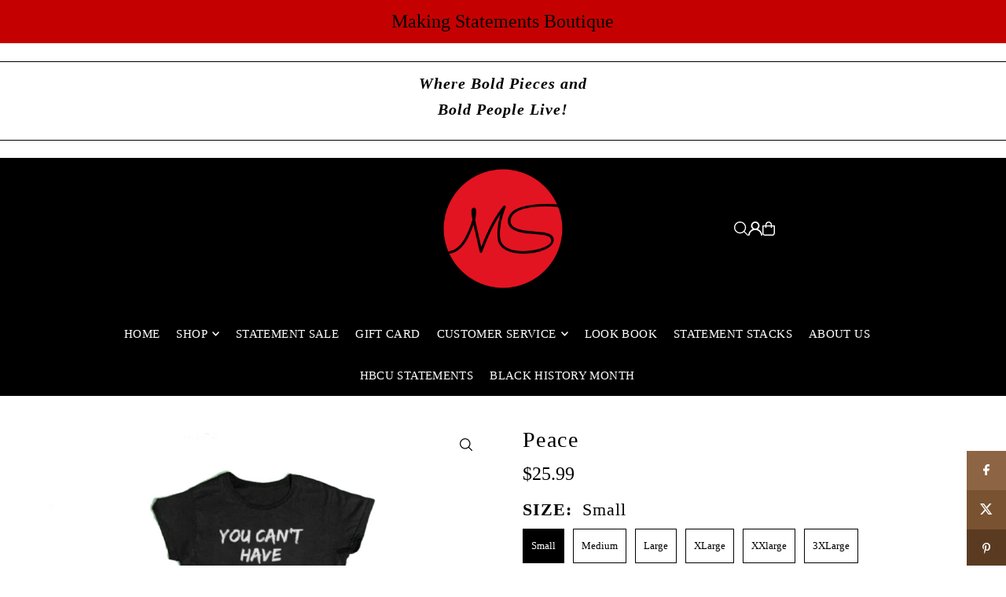

--- FILE ---
content_type: text/html; charset=utf-8
request_url: https://makingstatements.store/products/peace?section_id=template--17966118928554__main&option_values=451712745642
body_size: 7125
content:
<div id="shopify-section-template--17966118928554__main" class="shopify-section">

<div
class="product__section product-template prod-template--17966118928554__main main__section"
data-product-id="7335373865130"
data-section-id="template--17966118928554__main"
data-section-type="product__section"
data-url="/products/peace"
data-initial-variant=""
data-sale-format="percentage"
data-aos="none">

  <script class="product-json" type="application/json">
  {
      "id": 7335373865130,
      "title": "Peace",
      "handle": "peace",
      "description": "\u003cp\u003eI will give you alot of things but one thing I can't give you is my peace! Keep the drama for your mama! :)\u003c\/p\u003e",
      "published_at": [15,56,6,16,4,2022,6,106,true,"EDT"],
      "created_at": [55,55,6,16,4,2022,6,106,true,"EDT"],
      "vendor": "Making Statements Online Boutique",
      "type": "Shirts \u0026 Tops",
      "tags": [],
      "price": 2599,
      "price_min": 2599,
      "price_max": 2599,
      "available": true,
      "unit_price_separator": "per",
      "price_varies": false,
      "compare_at_price": null,
      "compare_at_price_min": 0,
      "compare_at_price_max": 0,
      "compare_at_price_varies": false,
      "variants": [
        {
          "id": 42844032893098,
          "title": "Small",
          "option1": "Small",
          "option2": null,
          "option3": null,
          "sku": "",
          "featured_image": {
              "id": null,
              "product_id": null,
              "position": null,
              "created_at": [15,56,6,16,4,2022,6,106,true,"EDT"],
              "updated_at": [55,55,6,16,4,2022,6,106,true,"EDT"],
              "alt": null,
              "width": null,
              "height": null,
              "src": null
          },
          "available": true,
          "options": ["Small"],
          "price": 2599,
          "unit_price_measurement": {
            "measured_type": null,
            "quantity_unit": null,
            "quantity_value": null,
            "reference_unit": null,
            "reference_value": null
          },
          "unit_price": null,
          "weight": 0,
          "weight_unit": "lb",
          "weight_in_unit": 0.0,
          "compare_at_price": null,
          "inventory_management": "shopify",
          "inventory_quantity": 10,
          "inventory_policy": "deny",
          "barcode": "",
          "featured_media": {
            "alt": null,
            "id": null,
            "position": null,
            "preview_image": {
              "aspect_ratio": null,
              "height": null,
              "width": null
            }
          }
        },
      
        {
          "id": 42844032925866,
          "title": "Medium",
          "option1": "Medium",
          "option2": null,
          "option3": null,
          "sku": "",
          "featured_image": {
              "id": null,
              "product_id": null,
              "position": null,
              "created_at": [15,56,6,16,4,2022,6,106,true,"EDT"],
              "updated_at": [55,55,6,16,4,2022,6,106,true,"EDT"],
              "alt": null,
              "width": null,
              "height": null,
              "src": null
          },
          "available": true,
          "options": ["Medium"],
          "price": 2599,
          "unit_price_measurement": {
            "measured_type": null,
            "quantity_unit": null,
            "quantity_value": null,
            "reference_unit": null,
            "reference_value": null
          },
          "unit_price": null,
          "weight": 0,
          "weight_unit": "lb",
          "weight_in_unit": 0.0,
          "compare_at_price": null,
          "inventory_management": "shopify",
          "inventory_quantity": 10,
          "inventory_policy": "deny",
          "barcode": "",
          "featured_media": {
            "alt": null,
            "id": null,
            "position": null,
            "preview_image": {
              "aspect_ratio": null,
              "height": null,
              "width": null
            }
          }
        },
      
        {
          "id": 42844032958634,
          "title": "Large",
          "option1": "Large",
          "option2": null,
          "option3": null,
          "sku": "",
          "featured_image": {
              "id": null,
              "product_id": null,
              "position": null,
              "created_at": [15,56,6,16,4,2022,6,106,true,"EDT"],
              "updated_at": [55,55,6,16,4,2022,6,106,true,"EDT"],
              "alt": null,
              "width": null,
              "height": null,
              "src": null
          },
          "available": true,
          "options": ["Large"],
          "price": 2599,
          "unit_price_measurement": {
            "measured_type": null,
            "quantity_unit": null,
            "quantity_value": null,
            "reference_unit": null,
            "reference_value": null
          },
          "unit_price": null,
          "weight": 0,
          "weight_unit": "lb",
          "weight_in_unit": 0.0,
          "compare_at_price": null,
          "inventory_management": "shopify",
          "inventory_quantity": 18,
          "inventory_policy": "deny",
          "barcode": "",
          "featured_media": {
            "alt": null,
            "id": null,
            "position": null,
            "preview_image": {
              "aspect_ratio": null,
              "height": null,
              "width": null
            }
          }
        },
      
        {
          "id": 42844032991402,
          "title": "XLarge",
          "option1": "XLarge",
          "option2": null,
          "option3": null,
          "sku": "",
          "featured_image": {
              "id": null,
              "product_id": null,
              "position": null,
              "created_at": [15,56,6,16,4,2022,6,106,true,"EDT"],
              "updated_at": [55,55,6,16,4,2022,6,106,true,"EDT"],
              "alt": null,
              "width": null,
              "height": null,
              "src": null
          },
          "available": true,
          "options": ["XLarge"],
          "price": 2599,
          "unit_price_measurement": {
            "measured_type": null,
            "quantity_unit": null,
            "quantity_value": null,
            "reference_unit": null,
            "reference_value": null
          },
          "unit_price": null,
          "weight": 0,
          "weight_unit": "lb",
          "weight_in_unit": 0.0,
          "compare_at_price": null,
          "inventory_management": "shopify",
          "inventory_quantity": 10,
          "inventory_policy": "deny",
          "barcode": "",
          "featured_media": {
            "alt": null,
            "id": null,
            "position": null,
            "preview_image": {
              "aspect_ratio": null,
              "height": null,
              "width": null
            }
          }
        },
      
        {
          "id": 42844033024170,
          "title": "XXlarge",
          "option1": "XXlarge",
          "option2": null,
          "option3": null,
          "sku": "",
          "featured_image": {
              "id": null,
              "product_id": null,
              "position": null,
              "created_at": [15,56,6,16,4,2022,6,106,true,"EDT"],
              "updated_at": [55,55,6,16,4,2022,6,106,true,"EDT"],
              "alt": null,
              "width": null,
              "height": null,
              "src": null
          },
          "available": true,
          "options": ["XXlarge"],
          "price": 2599,
          "unit_price_measurement": {
            "measured_type": null,
            "quantity_unit": null,
            "quantity_value": null,
            "reference_unit": null,
            "reference_value": null
          },
          "unit_price": null,
          "weight": 0,
          "weight_unit": "lb",
          "weight_in_unit": 0.0,
          "compare_at_price": null,
          "inventory_management": "shopify",
          "inventory_quantity": 10,
          "inventory_policy": "deny",
          "barcode": "",
          "featured_media": {
            "alt": null,
            "id": null,
            "position": null,
            "preview_image": {
              "aspect_ratio": null,
              "height": null,
              "width": null
            }
          }
        },
      
        {
          "id": 42844033056938,
          "title": "3XLarge",
          "option1": "3XLarge",
          "option2": null,
          "option3": null,
          "sku": "",
          "featured_image": {
              "id": null,
              "product_id": null,
              "position": null,
              "created_at": [15,56,6,16,4,2022,6,106,true,"EDT"],
              "updated_at": [55,55,6,16,4,2022,6,106,true,"EDT"],
              "alt": null,
              "width": null,
              "height": null,
              "src": null
          },
          "available": true,
          "options": ["3XLarge"],
          "price": 2599,
          "unit_price_measurement": {
            "measured_type": null,
            "quantity_unit": null,
            "quantity_value": null,
            "reference_unit": null,
            "reference_value": null
          },
          "unit_price": null,
          "weight": 0,
          "weight_unit": "lb",
          "weight_in_unit": 0.0,
          "compare_at_price": null,
          "inventory_management": "shopify",
          "inventory_quantity": 10,
          "inventory_policy": "deny",
          "barcode": "",
          "featured_media": {
            "alt": null,
            "id": null,
            "position": null,
            "preview_image": {
              "aspect_ratio": null,
              "height": null,
              "width": null
            }
          }
        }
      ],
      "images": ["\/\/makingstatements.store\/cdn\/shop\/products\/Screenshot_20220416-060440_Smart_Closet.jpg?v=1650106560"],
      "featured_image": "\/\/makingstatements.store\/cdn\/shop\/products\/Screenshot_20220416-060440_Smart_Closet.jpg?v=1650106560",
      "featured_media": {"alt":null,"id":25980420522154,"position":1,"preview_image":{"aspect_ratio":1.27,"height":648,"width":823,"src":"\/\/makingstatements.store\/cdn\/shop\/products\/Screenshot_20220416-060440_Smart_Closet.jpg?v=1650106560"},"aspect_ratio":1.27,"height":648,"media_type":"image","src":"\/\/makingstatements.store\/cdn\/shop\/products\/Screenshot_20220416-060440_Smart_Closet.jpg?v=1650106560","width":823},
      "featured_media_id": 25980420522154,
      "options": ["Size"],
      "url": "\/products\/peace",
      "media": [
        {
          "alt": "Peace",
          "id": 25980420522154,
          "position": 1,
          "preview_image": {
            "aspect_ratio": 1.2700617283950617,
            "height": 648,
            "width": 823
          },
          "aspect_ratio": 1.2700617283950617,
          "height": 648,
          "media_type": "image",
          "src": {"alt":null,"id":25980420522154,"position":1,"preview_image":{"aspect_ratio":1.27,"height":648,"width":823,"src":"\/\/makingstatements.store\/cdn\/shop\/products\/Screenshot_20220416-060440_Smart_Closet.jpg?v=1650106560"},"aspect_ratio":1.27,"height":648,"media_type":"image","src":"\/\/makingstatements.store\/cdn\/shop\/products\/Screenshot_20220416-060440_Smart_Closet.jpg?v=1650106560","width":823},
          "width": 823
        }
    ]
  }
</script>


  <div class="row grid_wrapper">

      <div class="product__section-images product-7335373865130 span-6 sm-span-12 auto carousel-container js-product-gallery"
           data-product-single-media-group
           data-gallery-config='{
      "thumbPosition": "left",
      "clickToEnlarge": true,
      "enableVideoLooping": false,
      "navStyle": "arrows",
      "adaptiveHeight": true,
      "mainSlider": false,
      "thumbSlider": false,
      "productId": 7335373865130,
      "isQuick": false
    }'
           data-aos="none"
           data-static-gallery>

          
          	



<div class="product__gallery--container is_sticky">
    
    
<div id="slider" class="span-12 auto single-media">
    <div class="slides product-image-container carousel carousel-main js-carousel-main" data-product-id="7335373865130">
      
        <div class="image-slide carousel-cell" data-image-id="25980420522154" data-slide-index="0" tabindex="-1">
          <div class="product-media-container product-media--25980420522154 image"
          data-product-single-media-wrapper
          
          
          
          data-thumbnail-id="product-template-25980420522154"
          data-media-id="product-template-25980420522154">
            


              <div class="box-ratio" style="padding-bottom: 78.7363304981774%;">
                <img src="//makingstatements.store/cdn/shop/products/Screenshot_20220416-060440_Smart_Closet.jpg?v=1650106560&amp;width=1200" alt="Peace" srcset="//makingstatements.store/cdn/shop/products/Screenshot_20220416-060440_Smart_Closet.jpg?v=1650106560&amp;width=200 200w, //makingstatements.store/cdn/shop/products/Screenshot_20220416-060440_Smart_Closet.jpg?v=1650106560&amp;width=300 300w, //makingstatements.store/cdn/shop/products/Screenshot_20220416-060440_Smart_Closet.jpg?v=1650106560&amp;width=400 400w, //makingstatements.store/cdn/shop/products/Screenshot_20220416-060440_Smart_Closet.jpg?v=1650106560&amp;width=500 500w, //makingstatements.store/cdn/shop/products/Screenshot_20220416-060440_Smart_Closet.jpg?v=1650106560&amp;width=600 600w, //makingstatements.store/cdn/shop/products/Screenshot_20220416-060440_Smart_Closet.jpg?v=1650106560&amp;width=700 700w, //makingstatements.store/cdn/shop/products/Screenshot_20220416-060440_Smart_Closet.jpg?v=1650106560&amp;width=800 800w, //makingstatements.store/cdn/shop/products/Screenshot_20220416-060440_Smart_Closet.jpg?v=1650106560&amp;width=1000 1000w, //makingstatements.store/cdn/shop/products/Screenshot_20220416-060440_Smart_Closet.jpg?v=1650106560&amp;width=1200 1200w" width="1200" height="945" loading="lazy" fetchpriority="auto" sizes="
                (min-width: 1601px) 2000px,
                (min-width: 768px) and (max-width: 1600px) 1200px,
                (max-width: 767px) 100vw, 900px
              " data-zoom-src="//makingstatements.store/cdn/shop/products/Screenshot_20220416-060440_Smart_Closet.jpg?v=1650106560&amp;width=2400" class="product__image" data-aspect-ratio="1.2700617283950617" data-width="823" data-height="648">
              </div>
              <noscript><img src="//makingstatements.store/cdn/shop/products/Screenshot_20220416-060440_Smart_Closet.jpg?v=1650106560&amp;width=1200" alt="Peace" srcset="//makingstatements.store/cdn/shop/products/Screenshot_20220416-060440_Smart_Closet.jpg?v=1650106560&amp;width=352 352w, //makingstatements.store/cdn/shop/products/Screenshot_20220416-060440_Smart_Closet.jpg?v=1650106560&amp;width=832 832w, //makingstatements.store/cdn/shop/products/Screenshot_20220416-060440_Smart_Closet.jpg?v=1650106560&amp;width=1200 1200w" width="1200" height="945"></noscript>

              
                <button
                  class="zoom_btn"
                  type="button"
                  itemprop="contentUrl"
                  tabindex="-1"
                  data-ps-slide-index="0"
                  data-index="0"
                >
                  <svg class="icon--icon-theme-search zoom_btn--icon" height="16px" viewBox="0 0 20 20" version="1.1" xmlns="http://www.w3.org/2000/svg" xmlns:xlink="http://www.w3.org/1999/xlink">
      <g class="hover-fill" fill="var(--text-color)">
          <g transform="translate(-186.000000, -149.000000)" fill="var(--text-color)" fill-rule="nonzero">
              <g transform="translate(186.000000, 149.000000)">
                  <path d="M8.45341951,1.53656828 C5.98241556,1.53656828 3.69911374,2.85486291 2.46361175,4.99486344 C1.22810977,7.13486397 1.22810977,9.77145337 2.46361175,11.9114539 C3.69911374,14.0514544 5.98241556,15.3697491 8.45341951,15.3697491 C12.2732606,15.3697491 15.3698536,12.273086 15.3698536,8.45315867 C15.3698536,4.63323132 12.2732606,1.53656828 8.45341951,1.53656828 L8.45341951,1.53656828 Z M0,8.45315867 C0.000492558838,4.72230065 2.44661725,1.43291242 6.01939388,0.358672129 C9.59217051,-0.715568165 13.4466893,0.679381716 15.5045467,3.79134783 C17.5624042,6.90331394 17.336947,10.9963615 14.9497443,13.8634694 L19.7553852,18.6692189 C19.9609859,18.8608039 20.0456185,19.1493384 19.9760815,19.4216301 C19.9065446,19.6939217 19.6939287,19.9065425 19.4216431,19.976081 C19.1493576,20.0456195 18.8608296,19.960985 18.6692489,19.7553797 L13.863608,14.9496302 C11.3434325,17.0487993 7.83649542,17.5006897 4.86651653,16.1089608 C1.89653764,14.717232 -0.000360606219,11.7331102 0,8.45315867 L0,8.45315867 Z"></path>
              </g>
          </g>
      </g>
      <style>.zoom_btn .icon--icon-theme-search:hover .hover-fill { fill: var(--text-color);}</style>
    </svg>





                </button>
              

              
          </div>
          <noscript>
            <img id="7335373865130" class="product-main-image" src="//makingstatements.store/cdn/shop/products/Screenshot_20220416-060440_Smart_Closet.jpg?v=1650106560&width=800" alt='Peace'/>
          </noscript>
        </div>
      
    </div>
    
</div>

  </div>

          
      </div>

    	<div class="product__section-content span-6 sm-span-12 auto">

        <div class="product__section-details ">

          
          
          
          

          
          
            
              

                  

<div class=" product__section-details__inner product__section-details__inner--product_info" >

  <!-- title -->
  <div class="product__section-title">
    <h1>Peace</h1>
  </div>

  <!-- vendor -->
  

  
<div id="product-price" class="price
  
  
  "
  data-price
><div class="price__pricing-group">
    <dl class="price__regular">
      <dt>
        <span class="visually-hidden visually-hidden--inline">Regular</span>
      </dt>
      <dd>
        <span class="price-item price-item--regular" data-regular-price>
          $25.99
        </span>
      </dd>
    </dl>
    <dl class="price__sale">
      <dt>
        <span class="visually-hidden visually-hidden--inline">Sale</span>
      </dt>
      <dd>
        <span class="price-item price-item--sale" data-sale-price>
          $25.99
        </span>
      </dd>
      <dt>
        <span class="visually-hidden visually-hidden--inline">Regular</span>
      </dt>
      <dd>
        <span class="price-item price-item--regular" data-regular-price>
          
        </span>
      </dd>
    </dl>
    <div class="price__badges">
      <span class="price__badge price__badge--sale" aria-hidden="true">
        <span>SALE</span>
      </span>
      <span class="price__badge price__badge--sold-out">
        <span>Sold Out</span>
      </span>
    </div>
  </div>
  <dl class="price__unit">
    <dt>
      <span class="visually-hidden visually-hidden--inline">Unit Price</span>
    </dt>
    <dd class="price-unit-price"><span data-unit-price></span><span aria-hidden="true">/</span><span class="visually-hidden">per&nbsp;</span><span data-unit-price-base-unit></span></dd>
  </dl>
</div>

<form method="post" action="/cart/add" id="product-form-installment" accept-charset="UTF-8" class="shopify-product-form" enctype="multipart/form-data"><input type="hidden" name="form_type" value="product" /><input type="hidden" name="utf8" value="✓" /><input type="hidden" name="id" value="42844032958634">
    <select style="display:none;" name='id'>
      
        <option value="42844032893098" ></option>
      
        <option value="42844032925866" ></option>
      
        <option value="42844032958634" selected="selected"></option>
      
        <option value="42844032991402" ></option>
      
        <option value="42844033024170" ></option>
      
        <option value="42844033056938" ></option>
      
    </select>
    <div class="spi-banner">
      <shopify-payment-terms variant-id="42844032958634" shopify-meta="{&quot;type&quot;:&quot;product&quot;,&quot;currency_code&quot;:&quot;USD&quot;,&quot;country_code&quot;:&quot;US&quot;,&quot;variants&quot;:[{&quot;id&quot;:42844032893098,&quot;price_per_term&quot;:&quot;$12.99&quot;,&quot;full_price&quot;:&quot;$25.99&quot;,&quot;eligible&quot;:false,&quot;available&quot;:true,&quot;number_of_payment_terms&quot;:2},{&quot;id&quot;:42844032925866,&quot;price_per_term&quot;:&quot;$12.99&quot;,&quot;full_price&quot;:&quot;$25.99&quot;,&quot;eligible&quot;:false,&quot;available&quot;:true,&quot;number_of_payment_terms&quot;:2},{&quot;id&quot;:42844032958634,&quot;price_per_term&quot;:&quot;$12.99&quot;,&quot;full_price&quot;:&quot;$25.99&quot;,&quot;eligible&quot;:false,&quot;available&quot;:true,&quot;number_of_payment_terms&quot;:2},{&quot;id&quot;:42844032991402,&quot;price_per_term&quot;:&quot;$12.99&quot;,&quot;full_price&quot;:&quot;$25.99&quot;,&quot;eligible&quot;:false,&quot;available&quot;:true,&quot;number_of_payment_terms&quot;:2},{&quot;id&quot;:42844033024170,&quot;price_per_term&quot;:&quot;$12.99&quot;,&quot;full_price&quot;:&quot;$25.99&quot;,&quot;eligible&quot;:false,&quot;available&quot;:true,&quot;number_of_payment_terms&quot;:2},{&quot;id&quot;:42844033056938,&quot;price_per_term&quot;:&quot;$12.99&quot;,&quot;full_price&quot;:&quot;$25.99&quot;,&quot;eligible&quot;:false,&quot;available&quot;:true,&quot;number_of_payment_terms&quot;:2}],&quot;min_price&quot;:&quot;$35.00&quot;,&quot;max_price&quot;:&quot;$30,000.00&quot;,&quot;financing_plans&quot;:[{&quot;min_price&quot;:&quot;$35.00&quot;,&quot;max_price&quot;:&quot;$49.99&quot;,&quot;terms&quot;:[{&quot;apr&quot;:0,&quot;loan_type&quot;:&quot;split_pay&quot;,&quot;installments_count&quot;:2}]},{&quot;min_price&quot;:&quot;$50.00&quot;,&quot;max_price&quot;:&quot;$149.99&quot;,&quot;terms&quot;:[{&quot;apr&quot;:0,&quot;loan_type&quot;:&quot;split_pay&quot;,&quot;installments_count&quot;:4}]},{&quot;min_price&quot;:&quot;$150.00&quot;,&quot;max_price&quot;:&quot;$999.99&quot;,&quot;terms&quot;:[{&quot;apr&quot;:0,&quot;loan_type&quot;:&quot;split_pay&quot;,&quot;installments_count&quot;:4},{&quot;apr&quot;:15,&quot;loan_type&quot;:&quot;interest&quot;,&quot;installments_count&quot;:3},{&quot;apr&quot;:15,&quot;loan_type&quot;:&quot;interest&quot;,&quot;installments_count&quot;:6},{&quot;apr&quot;:15,&quot;loan_type&quot;:&quot;interest&quot;,&quot;installments_count&quot;:12}]},{&quot;min_price&quot;:&quot;$1,000.00&quot;,&quot;max_price&quot;:&quot;$30,000.00&quot;,&quot;terms&quot;:[{&quot;apr&quot;:15,&quot;loan_type&quot;:&quot;interest&quot;,&quot;installments_count&quot;:3},{&quot;apr&quot;:15,&quot;loan_type&quot;:&quot;interest&quot;,&quot;installments_count&quot;:6},{&quot;apr&quot;:15,&quot;loan_type&quot;:&quot;interest&quot;,&quot;installments_count&quot;:12}]}],&quot;installments_buyer_prequalification_enabled&quot;:false,&quot;seller_id&quot;:554376}" ux-mode="iframe" show-new-buyer-incentive="false"></shopify-payment-terms>
    </div><!-- /#spi-banner --><input type="hidden" name="product-id" value="7335373865130" /><input type="hidden" name="section-id" value="template--17966118928554__main" /></form></div>

                
            
              

                  

<div class="product__section-details__inner product__section-details__inner--product_variants" >
  

<script type="application/json" data-selected-variant>
  {
    "id": 42844032958634,
    "title": "Large",
    "sku": "",
    "available": true,
    "option1": "Large",
    "option2": null,
    "option3": null,
    "price": 2599,
    "compare_at_price": null,
    "featured_media": null,
    "inventory_management": "shopify",
    "inventory_policy": "deny",
    "inventory_quantity": 18,
    "requires_shipping": true,
    "taxable": true,
    "featured_image": {
        "id": null,
        "product_id": null,
        "position": null,
        "created_at": [15,56,6,16,4,2022,6,106,true,"EDT"],
        "updated_at": [55,55,6,16,4,2022,6,106,true,"EDT"],
        "alt": null,
        "width": null,
        "height": null,
        "src": null
    },
    "options": ["Large"],
    "weight": 0,
    "barcode": "",
    "requires_selling_plan": false
  }
</script>


  
  <form method="post" action="/cart/add" id="product-form-template--17966118928554__main" accept-charset="UTF-8" class="product__form-container product_form" enctype="multipart/form-data" data-product-form="
   { &quot;money_format&quot;: &quot;${{amount}}&quot;,
     &quot;enable_history&quot;: true,
     &quot;sold_out&quot;: &quot;Sold Out&quot;,
     &quot;button&quot;: &quot;Add to Cart&quot;,
     &quot;unavailable&quot;: &quot;Unavailable&quot;,
     &quot;only_left&quot;: {
       &quot;one&quot;: &quot;Only {{ count }} left!&quot;,
       &quot;other&quot;: &quot;Only {{ count }} left!&quot;
     },
     &quot;savings&quot;: &quot;Save {{ savings }}&quot;,
     &quot;quickview&quot;: false,
     &quot;featured_product&quot;: false,
     &quot;swatches&quot;: &quot;swatches&quot;,
     &quot;enable_quantity_limits&quot;: true
   }
   " data-product-id="7335373865130"><input type="hidden" name="form_type" value="product" /><input type="hidden" name="utf8" value="✓" />
<div
          class="product__variants-swatches mt4 mb6 no-js-hidden"
          data-section="template--17966118928554__main"
          data-section-id="template--17966118928554__main"
          data-url="/products/peace"
          data-selected-variant-id="42844032958634"
        >
          
            
<div class="swatches__container js-variant-selector" data-option-index="1" data-other-options='["option2","option3"]'>
  <p class="swatches__option-name h5"><strong>Size:</strong> <span id="selected-option-1" class="swatches__option-value">Large</span></p>

  
<!-- Checking Availability --><!-- Building Variant Image -->

    

    

    
      
      <div class="swatches__swatch--regular swatch-element  js-swatch-element">
        
      <input type="radio" id="template--17966118928554__main-7335373865130-size-0"
          class="swatches__form--input"
          name="size"
          value="Small"
          data-position="1"
          data-option-value-id="451712680106"
          >
    

        <label class="swatches__form--label" for="template--17966118928554__main-7335373865130-size-0" tabindex="0">
          Small
        </label>
      </div>
    
    
  
<!-- Checking Availability --><!-- Building Variant Image -->

    

    

    
      
      <div class="swatches__swatch--regular swatch-element  js-swatch-element">
        
      <input type="radio" id="template--17966118928554__main-7335373865130-size-1"
          class="swatches__form--input"
          name="size"
          value="Medium"
          data-position="1"
          data-option-value-id="451712712874"
          >
    

        <label class="swatches__form--label" for="template--17966118928554__main-7335373865130-size-1" tabindex="0">
          Medium
        </label>
      </div>
    
    
  
<!-- Checking Availability --><!-- Building Variant Image -->

    

    

    
      
      <div class="swatches__swatch--regular swatch-element  js-swatch-element">
        
      <input type="radio" id="template--17966118928554__main-7335373865130-size-2"
          class="swatches__form--input"
          name="size"
          value="Large"
          data-position="1"
          data-option-value-id="451712745642"
          checked="checked">
    

        <label class="swatches__form--label" for="template--17966118928554__main-7335373865130-size-2" tabindex="0">
          Large
        </label>
      </div>
    
    
  
<!-- Checking Availability --><!-- Building Variant Image -->

    

    

    
      
      <div class="swatches__swatch--regular swatch-element  js-swatch-element">
        
      <input type="radio" id="template--17966118928554__main-7335373865130-size-3"
          class="swatches__form--input"
          name="size"
          value="XLarge"
          data-position="1"
          data-option-value-id="451712778410"
          >
    

        <label class="swatches__form--label" for="template--17966118928554__main-7335373865130-size-3" tabindex="0">
          XLarge
        </label>
      </div>
    
    
  
<!-- Checking Availability --><!-- Building Variant Image -->

    

    

    
      
      <div class="swatches__swatch--regular swatch-element  js-swatch-element">
        
      <input type="radio" id="template--17966118928554__main-7335373865130-size-4"
          class="swatches__form--input"
          name="size"
          value="XXlarge"
          data-position="1"
          data-option-value-id="451712811178"
          >
    

        <label class="swatches__form--label" for="template--17966118928554__main-7335373865130-size-4" tabindex="0">
          XXlarge
        </label>
      </div>
    
    
  
<!-- Checking Availability --><!-- Building Variant Image -->

    

    

    
      
      <div class="swatches__swatch--regular swatch-element  js-swatch-element">
        
      <input type="radio" id="template--17966118928554__main-7335373865130-size-5"
          class="swatches__form--input"
          name="size"
          value="3XLarge"
          data-position="1"
          data-option-value-id="451712843946"
          >
    

        <label class="swatches__form--label" for="template--17966118928554__main-7335373865130-size-5" tabindex="0">
          3XLarge
        </label>
      </div>
    
    
  
</div>

          
        </div><input
      class="formVariantId"
      name="id"
      type="hidden"
      value="42844032958634"
      data-inventory-quantity="18">
  <input type="hidden" name="product-id" value="7335373865130" /><input type="hidden" name="section-id" value="template--17966118928554__main" /></form>
</div>

                
            
              

                  


<div class="product__section-details__inner product__section-details__inner--product_sku" >
  <div class="product__sku-container sku js-product-sku-container hide">
    <span class="product__sku-label"><strong>SKU</strong></span>
    <span class="product__sku-value js-product-sku"></span>
  </div>
</div>

                
            
              

                  

<div class="product__section-details__inner product__section-details__inner--product_quantity" >


  
  <form method="post" action="/cart/add" id="product-form-template--17966118928554__main" accept-charset="UTF-8" class="product_form" enctype="multipart/form-data" data-product-form="
   { &quot;money_format&quot;: &quot;${{amount}}&quot;,
     &quot;enable_history&quot;: true,
     &quot;sold_out&quot;: &quot;Sold Out&quot;,
     &quot;button&quot;: &quot;Add to Cart&quot;,
     &quot;unavailable&quot;: &quot;Unavailable&quot;,
     &quot;only_left&quot;: {
       &quot;one&quot;: &quot;Only {{ count }} left!&quot;,
       &quot;other&quot;: &quot;Only {{ count }} left!&quot;
     },
     &quot;savings&quot;: &quot;Save {{ savings }}&quot;,
     &quot;quickview&quot;: false,
     &quot;featured_product&quot;: false,
     &quot;swatches&quot;: &quot;swatches&quot;,
     &quot;enable_quantity_limits&quot;: true
   }
   " data-product-id="7335373865130"><input type="hidden" name="form_type" value="product" /><input type="hidden" name="utf8" value="✓" />
  <div class="product-qty selector-wrapper">
      <label for="qty-7335373865130">Quantity</label>
      <button
      class="downer quantity-control-down"
      type="button">
        <span class="visually-hidden">Decrease quantity for Peace</span>
        -
      </button>
      <input
      id="qty-7335373865130"
      min="1"
      type="text"
      name="quantity"
      class="formQty product-quantity"
      value="1"
      
        
          max="18"
        
      
      form="product-form-buttons-template--17966118928554__main"
      />
      <button
      class="up quantity-control-up"
      type="button">
        <span class="visually-hidden">Increase quantity for Peace</span>
        +
      </button>
  </div>
  <input class="formVariantId"
    name=""
    type="hidden"
    value="42844032958634">
  <input type="hidden" name="product-id" value="7335373865130" /><input type="hidden" name="section-id" value="template--17966118928554__main" /></form>
</div>

                
            
              

                  

<div class="product__section-details__inner product__section-details__inner--product_buttons" >

  <form method="post" action="/cart/add" id="product-form-buttons-template--17966118928554__main" accept-charset="UTF-8" class="product__form-buttons js-prod-form-submit relative" enctype="multipart/form-data" data-product-id="7335373865130"><input type="hidden" name="form_type" value="product" /><input type="hidden" name="utf8" value="✓" />

    <input class="formVariantId" name="id" type="hidden" value="42844032958634">

    <div class="product-add">
      <div class="note note-success js-added-msg" style="display: none">
        <div class="flex--note_wrapper">
          <span>Added to Cart</span><span><a class="underline" href="/cart">View Cart</a> or <a class="underline" href="/collections/all">Continue Shopping</a>.</span>
        </div>
      </div>
      <div class="note note-error js-error-msg" style="display: none">
        <div class="flex--note_wrapper">
          <span>Cart Error</span><span>Some items became unavailable. Update the quantity and try again.</span>
        </div>
      </div>
      <input type="submit" name="button" class="add clearfix AddtoCart js-ajax-submit  secondary-button" value="Add to Cart"  />
    </div>

    
      <div data-shopify="payment-button" class="shopify-payment-button"> <shopify-accelerated-checkout recommended="{&quot;supports_subs&quot;:true,&quot;supports_def_opts&quot;:false,&quot;name&quot;:&quot;shop_pay&quot;,&quot;wallet_params&quot;:{&quot;shopId&quot;:19631203,&quot;merchantName&quot;:&quot;Making Statements Online Boutique&quot;,&quot;personalized&quot;:true}}" fallback="{&quot;supports_subs&quot;:true,&quot;supports_def_opts&quot;:true,&quot;name&quot;:&quot;buy_it_now&quot;,&quot;wallet_params&quot;:{}}" access-token="8037b4b155570469966620d755083299" buyer-country="US" buyer-locale="en" buyer-currency="USD" variant-params="[{&quot;id&quot;:42844032893098,&quot;requiresShipping&quot;:true},{&quot;id&quot;:42844032925866,&quot;requiresShipping&quot;:true},{&quot;id&quot;:42844032958634,&quot;requiresShipping&quot;:true},{&quot;id&quot;:42844032991402,&quot;requiresShipping&quot;:true},{&quot;id&quot;:42844033024170,&quot;requiresShipping&quot;:true},{&quot;id&quot;:42844033056938,&quot;requiresShipping&quot;:true}]" shop-id="19631203" enabled-flags="[&quot;d6d12da0&quot;]" > <div class="shopify-payment-button__button" role="button" disabled aria-hidden="true" style="background-color: transparent; border: none"> <div class="shopify-payment-button__skeleton">&nbsp;</div> </div> <div class="shopify-payment-button__more-options shopify-payment-button__skeleton" role="button" disabled aria-hidden="true">&nbsp;</div> </shopify-accelerated-checkout> <small id="shopify-buyer-consent" class="hidden" aria-hidden="true" data-consent-type="subscription"> This item is a recurring or deferred purchase. By continuing, I agree to the <span id="shopify-subscription-policy-button">cancellation policy</span> and authorize you to charge my payment method at the prices, frequency and dates listed on this page until my order is fulfilled or I cancel, if permitted. </small> </div>
    

    
      <div class="back_in_stock js-back-in-stock" style="display: none">
        <div class="rte">
        
          <p>Email me when this is available</p>
        
        </div><!-- /.rte -->
      </div><!-- /.back_in_stock -->
    
  <input type="hidden" name="product-id" value="7335373865130" /><input type="hidden" name="section-id" value="template--17966118928554__main" /></form>

  
    <div id="back-in-stock-snippet" class="back-in-stock-snippet js-back-in-stock-form" style="display: none">
  <form method="post" action="/contact#back-in-stock__form" id="back-in-stock__form" accept-charset="UTF-8" class="contact-form"><input type="hidden" name="form_type" value="contact" /><input type="hidden" name="utf8" value="✓" />
    
        <label for="contact[email]">Please send me an email when this is available</label>
        
          <input required type="email" name="contact[email]" id="contact[email]" placeholder="Email address"/>
        
        <input type="hidden" name="contact[product]" value="Peace">
        
          <input type="hidden" id="hidden_variant" name="contact[variant sku]" value="">
          <input type="hidden" id="hidden_title" name="contact[variant title]" value="">
        
        <input type="hidden" id="message_body" name="contact[body]" value="Please let me know when Peace is available for purchase." />
        <input class="submit js-back-in-stock-submit" type="submit" value="Send">
    
  </form>
</div>
<div class="clear"></div>

  
</div>

                
            
              

                  <div class="product__section-details__inner product__section-details__inner--product_availability" >
                    
<pickup-availability
  class="product-single__store-availability-container"
  
  data-block-id="product_availability"
  data-store-availability-container
  data-product-title="Peace"
  data-has-only-default-variant="false"
  data-base-url="https://makingstatements.store/"
  data-variant-id="42844032958634"
></pickup-availability>

                  </div>

                
            
              

                  

<div class="product__section-details__inner product__section-details__inner--product_description">
  <div class="product__section--desc rte">
    
            
                

<div class="rte">
    
    
    <p>I will give you alot of things but one thing I can't give you is my peace! Keep the drama for your mama! :)</p>
    
    
  </div>
              
          
  </div>
</div>

            
              

                  
                  

  <div class="product__section-details__inner product__section-details__inner--metafield_popup" >
    
  </div>

                
            
          

        </div>
      </div>
  </div><!-- Close the wrapper / container allowing full width layout for lower  container --><div class="share-icons ">
  <a href="//www.facebook.com/sharer.php?u=https://makingstatements.store/products/peace"
    class="facebook"
    title="Share on Facebook"
    target="_blank">

    


  
    <svg class="icon--facebook share-icons--icon" height="14px" version="1.1" xmlns="http://www.w3.org/2000/svg" xmlns:xlink="http://www.w3.org/1999/xlink" x="0px"
    y="0px" viewBox="0 0 11 20" xml:space="preserve">
      <g class="hover-fill" fill="#fff">
        <path d="M11,0H8C5.2,0,3,2.2,3,5v3H0v4h3v8h4v-8h3l1-4H7V5c0-0.6,0.4-1,1-1h3V0z"/>
      </g>
      <style>.share-icons .icon--facebook:hover .hover-fill { fill: #fff;}</style>
    </svg>
  





  </a>
  <a href="//twitter.com/intent/tweet?status=https://makingstatements.store/products/peace"
    title="Share on Twitter"
    target="_blank"
    class="twitter">

    


  
    <svg class="icon--twitter share-icons--icon" height="14px" version="1.1" xmlns="http://www.w3.org/2000/svg" xmlns:xlink="http://www.w3.org/1999/xlink" x="0px" y="0px"
      viewBox="0 0 23 20" xml:space="preserve">
      <g class="hover-fill" fill="#fff">
        <path d="M17.425641,0 L20.8184615,0 L13.4061538,8.47179487 L22.1261538,20 L15.2984615,20 L9.95076923,13.0082051 L3.83179487,20 L0.436923077,20 L8.36512821,10.9384615 L-1.13686838e-13,0 L7.00102564,0 L11.8348718,6.39076923 L17.425641,0 Z M16.2348718,17.9692308 L18.1148718,17.9692308 L5.97948718,1.92410256 L3.96205128,1.92410256 L16.2348718,17.9692308 Z" fill="#fff"></path>
      </g>
      <style>.share-icons .icon--twitter:hover .hover-fill { fill: #fff;}</style>
    </svg>
  





  </a>
  
    <a href="//pinterest.com/pin/create/button/?url=https://makingstatements.store/products/peace&amp;media=http://makingstatements.store/cdn/shop/products/Screenshot_20220416-060440_Smart_Closet.jpg?v=1650106560&width=1024"
      title="Share on Pinterest"
      target="_blank"
      class="pinterest">

      


  
    <svg class="icon--pinterest share-icons--icon" height="14px" version="1.1" xmlns="http://www.w3.org/2000/svg" xmlns:xlink="http://www.w3.org/1999/xlink" x="0px"
     y="0px" viewBox="0 0 15.5 20" xml:space="preserve">
      <g class="hover-fill" fill="#fff">
        <path id="Icon-Path" d="M0,7.2c0-0.8,0.1-1.7,0.4-2.4c0.4-0.8,0.8-1.5,1.3-2s1.2-1.1,1.9-1.5s1.5-0.8,2.3-0.9C6.5,0.1,7.3,0,8.1,0
        c1.3,0,2.5,0.3,3.6,0.8s2,1.3,2.7,2.3c0.7,1.1,1.1,2.3,1.1,3.6c0,0.8-0.1,1.5-0.3,2.3c-0.1,0.8-0.4,1.5-0.7,2.1
        c-0.3,0.7-0.7,1.2-1.2,1.7c-0.5,0.5-1.1,0.9-1.7,1.2s-1.5,0.5-2.3,0.4c-0.5,0-1.1-0.1-1.6-0.4c-0.7-0.1-1.1-0.5-1.2-0.9
        c-0.1,0.3-0.1,0.8-0.4,1.3c-0.1,0.5-0.3,0.9-0.3,1.2c0,0.1-0.1,0.4-0.3,0.8c-0.1,0.3-0.1,0.5-0.3,0.8L4.9,18
        c-0.1,0.3-0.4,0.7-0.5,0.9C4.1,19.2,4,19.6,3.6,20H3.5l-0.1-0.1c-0.1-1.2-0.1-2-0.1-2.3c0-0.8,0.1-1.6,0.3-2.5
        c0.1-0.9,0.4-2.1,0.8-3.5s0.5-2.1,0.7-2.4c-0.4-0.4-0.5-1.1-0.5-2c0-0.7,0.3-1.3,0.7-1.9C5.5,4.8,6,4.5,6.7,4.5
        c0.5,0,0.9,0.1,1.2,0.5c0.3,0.3,0.4,0.7,0.4,1.2S8.1,7.6,7.7,8.5c-0.4,0.9-0.5,1.7-0.5,2.3c0,0.5,0.1,0.9,0.5,1.2s0.8,0.5,1.3,0.5
        c0.4,0,0.8-0.1,1.2-0.3c0.4-0.3,0.7-0.5,0.9-0.8c0.5-0.8,0.9-1.6,1.1-2.5c0.1-0.5,0.1-0.9,0.3-1.3c0-0.4,0.1-0.8,0.1-1.2
        c0-1.3-0.4-2.4-1.3-3.2C10.4,2.4,9.3,2,7.9,2c-1.6,0-2.9,0.5-4,1.6S2.3,6,2.3,7.6c0,0.4,0,0.7,0.1,1.1c0.1,0.1,0.3,0.4,0.4,0.7
        c0.1,0.1,0.3,0.4,0.3,0.5c0.1,0.1,0.1,0.3,0.1,0.4c0,0.3,0,0.5-0.1,0.9c-0.1,0.3-0.3,0.4-0.5,0.4c0,0-0.1,0-0.3,0
        c-0.3-0.1-0.7-0.4-0.9-0.7c-0.4-0.3-0.7-0.7-0.8-1.1C0.4,9.3,0.3,8.9,0.1,8.5C0.1,8.1,0,7.6,0,7.2L0,7.2z"/>
      </g>
      <style>.share-icons .icon--pinterest:hover .hover-fill { fill: #fff;}</style>
    </svg>
  





    </a>
  

  
</div>



  <style>
  
    .prod-template--17966118928554__main {
      background: ;
    }
  
  

  
    
        .prod-template--17966118928554__main .thumb-slider-slides {
          transition: top 0.5s ease-in-out;
        }
    
  
  
.horizontal-carousel.flickity-slider--true #thumb-slider-wrapper .product-single__thumbnails-item {
      width: 25%;
    }
  </style>
</div>
<script type="application/json" id="ModelJson-template--17966118928554__main">
  []
</script>

</div>

--- FILE ---
content_type: text/html; charset=utf-8
request_url: https://makingstatements.store/products/peace?section_id=template--17966118928554__main&option_values=451712811178
body_size: 6289
content:
<div id="shopify-section-template--17966118928554__main" class="shopify-section">

<div
class="product__section product-template prod-template--17966118928554__main main__section"
data-product-id="7335373865130"
data-section-id="template--17966118928554__main"
data-section-type="product__section"
data-url="/products/peace"
data-initial-variant=""
data-sale-format="percentage"
data-aos="none">

  <script class="product-json" type="application/json">
  {
      "id": 7335373865130,
      "title": "Peace",
      "handle": "peace",
      "description": "\u003cp\u003eI will give you alot of things but one thing I can't give you is my peace! Keep the drama for your mama! :)\u003c\/p\u003e",
      "published_at": [15,56,6,16,4,2022,6,106,true,"EDT"],
      "created_at": [55,55,6,16,4,2022,6,106,true,"EDT"],
      "vendor": "Making Statements Online Boutique",
      "type": "Shirts \u0026 Tops",
      "tags": [],
      "price": 2599,
      "price_min": 2599,
      "price_max": 2599,
      "available": true,
      "unit_price_separator": "per",
      "price_varies": false,
      "compare_at_price": null,
      "compare_at_price_min": 0,
      "compare_at_price_max": 0,
      "compare_at_price_varies": false,
      "variants": [
        {
          "id": 42844032893098,
          "title": "Small",
          "option1": "Small",
          "option2": null,
          "option3": null,
          "sku": "",
          "featured_image": {
              "id": null,
              "product_id": null,
              "position": null,
              "created_at": [15,56,6,16,4,2022,6,106,true,"EDT"],
              "updated_at": [55,55,6,16,4,2022,6,106,true,"EDT"],
              "alt": null,
              "width": null,
              "height": null,
              "src": null
          },
          "available": true,
          "options": ["Small"],
          "price": 2599,
          "unit_price_measurement": {
            "measured_type": null,
            "quantity_unit": null,
            "quantity_value": null,
            "reference_unit": null,
            "reference_value": null
          },
          "unit_price": null,
          "weight": 0,
          "weight_unit": "lb",
          "weight_in_unit": 0.0,
          "compare_at_price": null,
          "inventory_management": "shopify",
          "inventory_quantity": 10,
          "inventory_policy": "deny",
          "barcode": "",
          "featured_media": {
            "alt": null,
            "id": null,
            "position": null,
            "preview_image": {
              "aspect_ratio": null,
              "height": null,
              "width": null
            }
          }
        },
      
        {
          "id": 42844032925866,
          "title": "Medium",
          "option1": "Medium",
          "option2": null,
          "option3": null,
          "sku": "",
          "featured_image": {
              "id": null,
              "product_id": null,
              "position": null,
              "created_at": [15,56,6,16,4,2022,6,106,true,"EDT"],
              "updated_at": [55,55,6,16,4,2022,6,106,true,"EDT"],
              "alt": null,
              "width": null,
              "height": null,
              "src": null
          },
          "available": true,
          "options": ["Medium"],
          "price": 2599,
          "unit_price_measurement": {
            "measured_type": null,
            "quantity_unit": null,
            "quantity_value": null,
            "reference_unit": null,
            "reference_value": null
          },
          "unit_price": null,
          "weight": 0,
          "weight_unit": "lb",
          "weight_in_unit": 0.0,
          "compare_at_price": null,
          "inventory_management": "shopify",
          "inventory_quantity": 10,
          "inventory_policy": "deny",
          "barcode": "",
          "featured_media": {
            "alt": null,
            "id": null,
            "position": null,
            "preview_image": {
              "aspect_ratio": null,
              "height": null,
              "width": null
            }
          }
        },
      
        {
          "id": 42844032958634,
          "title": "Large",
          "option1": "Large",
          "option2": null,
          "option3": null,
          "sku": "",
          "featured_image": {
              "id": null,
              "product_id": null,
              "position": null,
              "created_at": [15,56,6,16,4,2022,6,106,true,"EDT"],
              "updated_at": [55,55,6,16,4,2022,6,106,true,"EDT"],
              "alt": null,
              "width": null,
              "height": null,
              "src": null
          },
          "available": true,
          "options": ["Large"],
          "price": 2599,
          "unit_price_measurement": {
            "measured_type": null,
            "quantity_unit": null,
            "quantity_value": null,
            "reference_unit": null,
            "reference_value": null
          },
          "unit_price": null,
          "weight": 0,
          "weight_unit": "lb",
          "weight_in_unit": 0.0,
          "compare_at_price": null,
          "inventory_management": "shopify",
          "inventory_quantity": 18,
          "inventory_policy": "deny",
          "barcode": "",
          "featured_media": {
            "alt": null,
            "id": null,
            "position": null,
            "preview_image": {
              "aspect_ratio": null,
              "height": null,
              "width": null
            }
          }
        },
      
        {
          "id": 42844032991402,
          "title": "XLarge",
          "option1": "XLarge",
          "option2": null,
          "option3": null,
          "sku": "",
          "featured_image": {
              "id": null,
              "product_id": null,
              "position": null,
              "created_at": [15,56,6,16,4,2022,6,106,true,"EDT"],
              "updated_at": [55,55,6,16,4,2022,6,106,true,"EDT"],
              "alt": null,
              "width": null,
              "height": null,
              "src": null
          },
          "available": true,
          "options": ["XLarge"],
          "price": 2599,
          "unit_price_measurement": {
            "measured_type": null,
            "quantity_unit": null,
            "quantity_value": null,
            "reference_unit": null,
            "reference_value": null
          },
          "unit_price": null,
          "weight": 0,
          "weight_unit": "lb",
          "weight_in_unit": 0.0,
          "compare_at_price": null,
          "inventory_management": "shopify",
          "inventory_quantity": 10,
          "inventory_policy": "deny",
          "barcode": "",
          "featured_media": {
            "alt": null,
            "id": null,
            "position": null,
            "preview_image": {
              "aspect_ratio": null,
              "height": null,
              "width": null
            }
          }
        },
      
        {
          "id": 42844033024170,
          "title": "XXlarge",
          "option1": "XXlarge",
          "option2": null,
          "option3": null,
          "sku": "",
          "featured_image": {
              "id": null,
              "product_id": null,
              "position": null,
              "created_at": [15,56,6,16,4,2022,6,106,true,"EDT"],
              "updated_at": [55,55,6,16,4,2022,6,106,true,"EDT"],
              "alt": null,
              "width": null,
              "height": null,
              "src": null
          },
          "available": true,
          "options": ["XXlarge"],
          "price": 2599,
          "unit_price_measurement": {
            "measured_type": null,
            "quantity_unit": null,
            "quantity_value": null,
            "reference_unit": null,
            "reference_value": null
          },
          "unit_price": null,
          "weight": 0,
          "weight_unit": "lb",
          "weight_in_unit": 0.0,
          "compare_at_price": null,
          "inventory_management": "shopify",
          "inventory_quantity": 10,
          "inventory_policy": "deny",
          "barcode": "",
          "featured_media": {
            "alt": null,
            "id": null,
            "position": null,
            "preview_image": {
              "aspect_ratio": null,
              "height": null,
              "width": null
            }
          }
        },
      
        {
          "id": 42844033056938,
          "title": "3XLarge",
          "option1": "3XLarge",
          "option2": null,
          "option3": null,
          "sku": "",
          "featured_image": {
              "id": null,
              "product_id": null,
              "position": null,
              "created_at": [15,56,6,16,4,2022,6,106,true,"EDT"],
              "updated_at": [55,55,6,16,4,2022,6,106,true,"EDT"],
              "alt": null,
              "width": null,
              "height": null,
              "src": null
          },
          "available": true,
          "options": ["3XLarge"],
          "price": 2599,
          "unit_price_measurement": {
            "measured_type": null,
            "quantity_unit": null,
            "quantity_value": null,
            "reference_unit": null,
            "reference_value": null
          },
          "unit_price": null,
          "weight": 0,
          "weight_unit": "lb",
          "weight_in_unit": 0.0,
          "compare_at_price": null,
          "inventory_management": "shopify",
          "inventory_quantity": 10,
          "inventory_policy": "deny",
          "barcode": "",
          "featured_media": {
            "alt": null,
            "id": null,
            "position": null,
            "preview_image": {
              "aspect_ratio": null,
              "height": null,
              "width": null
            }
          }
        }
      ],
      "images": ["\/\/makingstatements.store\/cdn\/shop\/products\/Screenshot_20220416-060440_Smart_Closet.jpg?v=1650106560"],
      "featured_image": "\/\/makingstatements.store\/cdn\/shop\/products\/Screenshot_20220416-060440_Smart_Closet.jpg?v=1650106560",
      "featured_media": {"alt":null,"id":25980420522154,"position":1,"preview_image":{"aspect_ratio":1.27,"height":648,"width":823,"src":"\/\/makingstatements.store\/cdn\/shop\/products\/Screenshot_20220416-060440_Smart_Closet.jpg?v=1650106560"},"aspect_ratio":1.27,"height":648,"media_type":"image","src":"\/\/makingstatements.store\/cdn\/shop\/products\/Screenshot_20220416-060440_Smart_Closet.jpg?v=1650106560","width":823},
      "featured_media_id": 25980420522154,
      "options": ["Size"],
      "url": "\/products\/peace",
      "media": [
        {
          "alt": "Peace",
          "id": 25980420522154,
          "position": 1,
          "preview_image": {
            "aspect_ratio": 1.2700617283950617,
            "height": 648,
            "width": 823
          },
          "aspect_ratio": 1.2700617283950617,
          "height": 648,
          "media_type": "image",
          "src": {"alt":null,"id":25980420522154,"position":1,"preview_image":{"aspect_ratio":1.27,"height":648,"width":823,"src":"\/\/makingstatements.store\/cdn\/shop\/products\/Screenshot_20220416-060440_Smart_Closet.jpg?v=1650106560"},"aspect_ratio":1.27,"height":648,"media_type":"image","src":"\/\/makingstatements.store\/cdn\/shop\/products\/Screenshot_20220416-060440_Smart_Closet.jpg?v=1650106560","width":823},
          "width": 823
        }
    ]
  }
</script>


  <div class="row grid_wrapper">

      <div class="product__section-images product-7335373865130 span-6 sm-span-12 auto carousel-container js-product-gallery"
           data-product-single-media-group
           data-gallery-config='{
      "thumbPosition": "left",
      "clickToEnlarge": true,
      "enableVideoLooping": false,
      "navStyle": "arrows",
      "adaptiveHeight": true,
      "mainSlider": false,
      "thumbSlider": false,
      "productId": 7335373865130,
      "isQuick": false
    }'
           data-aos="none"
           data-static-gallery>

          
          	



<div class="product__gallery--container is_sticky">
    
    
<div id="slider" class="span-12 auto single-media">
    <div class="slides product-image-container carousel carousel-main js-carousel-main" data-product-id="7335373865130">
      
        <div class="image-slide carousel-cell" data-image-id="25980420522154" data-slide-index="0" tabindex="-1">
          <div class="product-media-container product-media--25980420522154 image"
          data-product-single-media-wrapper
          
          
          
          data-thumbnail-id="product-template-25980420522154"
          data-media-id="product-template-25980420522154">
            


              <div class="box-ratio" style="padding-bottom: 78.7363304981774%;">
                <img src="//makingstatements.store/cdn/shop/products/Screenshot_20220416-060440_Smart_Closet.jpg?v=1650106560&amp;width=1200" alt="Peace" srcset="//makingstatements.store/cdn/shop/products/Screenshot_20220416-060440_Smart_Closet.jpg?v=1650106560&amp;width=200 200w, //makingstatements.store/cdn/shop/products/Screenshot_20220416-060440_Smart_Closet.jpg?v=1650106560&amp;width=300 300w, //makingstatements.store/cdn/shop/products/Screenshot_20220416-060440_Smart_Closet.jpg?v=1650106560&amp;width=400 400w, //makingstatements.store/cdn/shop/products/Screenshot_20220416-060440_Smart_Closet.jpg?v=1650106560&amp;width=500 500w, //makingstatements.store/cdn/shop/products/Screenshot_20220416-060440_Smart_Closet.jpg?v=1650106560&amp;width=600 600w, //makingstatements.store/cdn/shop/products/Screenshot_20220416-060440_Smart_Closet.jpg?v=1650106560&amp;width=700 700w, //makingstatements.store/cdn/shop/products/Screenshot_20220416-060440_Smart_Closet.jpg?v=1650106560&amp;width=800 800w, //makingstatements.store/cdn/shop/products/Screenshot_20220416-060440_Smart_Closet.jpg?v=1650106560&amp;width=1000 1000w, //makingstatements.store/cdn/shop/products/Screenshot_20220416-060440_Smart_Closet.jpg?v=1650106560&amp;width=1200 1200w" width="1200" height="945" loading="lazy" fetchpriority="auto" sizes="
                (min-width: 1601px) 2000px,
                (min-width: 768px) and (max-width: 1600px) 1200px,
                (max-width: 767px) 100vw, 900px
              " data-zoom-src="//makingstatements.store/cdn/shop/products/Screenshot_20220416-060440_Smart_Closet.jpg?v=1650106560&amp;width=2400" class="product__image" data-aspect-ratio="1.2700617283950617" data-width="823" data-height="648">
              </div>
              <noscript><img src="//makingstatements.store/cdn/shop/products/Screenshot_20220416-060440_Smart_Closet.jpg?v=1650106560&amp;width=1200" alt="Peace" srcset="//makingstatements.store/cdn/shop/products/Screenshot_20220416-060440_Smart_Closet.jpg?v=1650106560&amp;width=352 352w, //makingstatements.store/cdn/shop/products/Screenshot_20220416-060440_Smart_Closet.jpg?v=1650106560&amp;width=832 832w, //makingstatements.store/cdn/shop/products/Screenshot_20220416-060440_Smart_Closet.jpg?v=1650106560&amp;width=1200 1200w" width="1200" height="945"></noscript>

              
                <button
                  class="zoom_btn"
                  type="button"
                  itemprop="contentUrl"
                  tabindex="-1"
                  data-ps-slide-index="0"
                  data-index="0"
                >
                  <svg class="icon--icon-theme-search zoom_btn--icon" height="16px" viewBox="0 0 20 20" version="1.1" xmlns="http://www.w3.org/2000/svg" xmlns:xlink="http://www.w3.org/1999/xlink">
      <g class="hover-fill" fill="var(--text-color)">
          <g transform="translate(-186.000000, -149.000000)" fill="var(--text-color)" fill-rule="nonzero">
              <g transform="translate(186.000000, 149.000000)">
                  <path d="M8.45341951,1.53656828 C5.98241556,1.53656828 3.69911374,2.85486291 2.46361175,4.99486344 C1.22810977,7.13486397 1.22810977,9.77145337 2.46361175,11.9114539 C3.69911374,14.0514544 5.98241556,15.3697491 8.45341951,15.3697491 C12.2732606,15.3697491 15.3698536,12.273086 15.3698536,8.45315867 C15.3698536,4.63323132 12.2732606,1.53656828 8.45341951,1.53656828 L8.45341951,1.53656828 Z M0,8.45315867 C0.000492558838,4.72230065 2.44661725,1.43291242 6.01939388,0.358672129 C9.59217051,-0.715568165 13.4466893,0.679381716 15.5045467,3.79134783 C17.5624042,6.90331394 17.336947,10.9963615 14.9497443,13.8634694 L19.7553852,18.6692189 C19.9609859,18.8608039 20.0456185,19.1493384 19.9760815,19.4216301 C19.9065446,19.6939217 19.6939287,19.9065425 19.4216431,19.976081 C19.1493576,20.0456195 18.8608296,19.960985 18.6692489,19.7553797 L13.863608,14.9496302 C11.3434325,17.0487993 7.83649542,17.5006897 4.86651653,16.1089608 C1.89653764,14.717232 -0.000360606219,11.7331102 0,8.45315867 L0,8.45315867 Z"></path>
              </g>
          </g>
      </g>
      <style>.zoom_btn .icon--icon-theme-search:hover .hover-fill { fill: var(--text-color);}</style>
    </svg>





                </button>
              

              
          </div>
          <noscript>
            <img id="7335373865130" class="product-main-image" src="//makingstatements.store/cdn/shop/products/Screenshot_20220416-060440_Smart_Closet.jpg?v=1650106560&width=800" alt='Peace'/>
          </noscript>
        </div>
      
    </div>
    
</div>

  </div>

          
      </div>

    	<div class="product__section-content span-6 sm-span-12 auto">

        <div class="product__section-details ">

          
          
          
          

          
          
            
              

                  

<div class=" product__section-details__inner product__section-details__inner--product_info" >

  <!-- title -->
  <div class="product__section-title">
    <h1>Peace</h1>
  </div>

  <!-- vendor -->
  

  
<div id="product-price" class="price
  
  
  "
  data-price
><div class="price__pricing-group">
    <dl class="price__regular">
      <dt>
        <span class="visually-hidden visually-hidden--inline">Regular</span>
      </dt>
      <dd>
        <span class="price-item price-item--regular" data-regular-price>
          $25.99
        </span>
      </dd>
    </dl>
    <dl class="price__sale">
      <dt>
        <span class="visually-hidden visually-hidden--inline">Sale</span>
      </dt>
      <dd>
        <span class="price-item price-item--sale" data-sale-price>
          $25.99
        </span>
      </dd>
      <dt>
        <span class="visually-hidden visually-hidden--inline">Regular</span>
      </dt>
      <dd>
        <span class="price-item price-item--regular" data-regular-price>
          
        </span>
      </dd>
    </dl>
    <div class="price__badges">
      <span class="price__badge price__badge--sale" aria-hidden="true">
        <span>SALE</span>
      </span>
      <span class="price__badge price__badge--sold-out">
        <span>Sold Out</span>
      </span>
    </div>
  </div>
  <dl class="price__unit">
    <dt>
      <span class="visually-hidden visually-hidden--inline">Unit Price</span>
    </dt>
    <dd class="price-unit-price"><span data-unit-price></span><span aria-hidden="true">/</span><span class="visually-hidden">per&nbsp;</span><span data-unit-price-base-unit></span></dd>
  </dl>
</div>

<form method="post" action="/cart/add" id="product-form-installment" accept-charset="UTF-8" class="shopify-product-form" enctype="multipart/form-data"><input type="hidden" name="form_type" value="product" /><input type="hidden" name="utf8" value="✓" /><input type="hidden" name="id" value="42844033024170">
    <select style="display:none;" name='id'>
      
        <option value="42844032893098" ></option>
      
        <option value="42844032925866" ></option>
      
        <option value="42844032958634" ></option>
      
        <option value="42844032991402" ></option>
      
        <option value="42844033024170" selected="selected"></option>
      
        <option value="42844033056938" ></option>
      
    </select>
    <div class="spi-banner">
      <shopify-payment-terms variant-id="42844033024170" shopify-meta="{&quot;type&quot;:&quot;product&quot;,&quot;currency_code&quot;:&quot;USD&quot;,&quot;country_code&quot;:&quot;US&quot;,&quot;variants&quot;:[{&quot;id&quot;:42844032893098,&quot;price_per_term&quot;:&quot;$12.99&quot;,&quot;full_price&quot;:&quot;$25.99&quot;,&quot;eligible&quot;:false,&quot;available&quot;:true,&quot;number_of_payment_terms&quot;:2},{&quot;id&quot;:42844032925866,&quot;price_per_term&quot;:&quot;$12.99&quot;,&quot;full_price&quot;:&quot;$25.99&quot;,&quot;eligible&quot;:false,&quot;available&quot;:true,&quot;number_of_payment_terms&quot;:2},{&quot;id&quot;:42844032958634,&quot;price_per_term&quot;:&quot;$12.99&quot;,&quot;full_price&quot;:&quot;$25.99&quot;,&quot;eligible&quot;:false,&quot;available&quot;:true,&quot;number_of_payment_terms&quot;:2},{&quot;id&quot;:42844032991402,&quot;price_per_term&quot;:&quot;$12.99&quot;,&quot;full_price&quot;:&quot;$25.99&quot;,&quot;eligible&quot;:false,&quot;available&quot;:true,&quot;number_of_payment_terms&quot;:2},{&quot;id&quot;:42844033024170,&quot;price_per_term&quot;:&quot;$12.99&quot;,&quot;full_price&quot;:&quot;$25.99&quot;,&quot;eligible&quot;:false,&quot;available&quot;:true,&quot;number_of_payment_terms&quot;:2},{&quot;id&quot;:42844033056938,&quot;price_per_term&quot;:&quot;$12.99&quot;,&quot;full_price&quot;:&quot;$25.99&quot;,&quot;eligible&quot;:false,&quot;available&quot;:true,&quot;number_of_payment_terms&quot;:2}],&quot;min_price&quot;:&quot;$35.00&quot;,&quot;max_price&quot;:&quot;$30,000.00&quot;,&quot;financing_plans&quot;:[{&quot;min_price&quot;:&quot;$35.00&quot;,&quot;max_price&quot;:&quot;$49.99&quot;,&quot;terms&quot;:[{&quot;apr&quot;:0,&quot;loan_type&quot;:&quot;split_pay&quot;,&quot;installments_count&quot;:2}]},{&quot;min_price&quot;:&quot;$50.00&quot;,&quot;max_price&quot;:&quot;$149.99&quot;,&quot;terms&quot;:[{&quot;apr&quot;:0,&quot;loan_type&quot;:&quot;split_pay&quot;,&quot;installments_count&quot;:4}]},{&quot;min_price&quot;:&quot;$150.00&quot;,&quot;max_price&quot;:&quot;$999.99&quot;,&quot;terms&quot;:[{&quot;apr&quot;:0,&quot;loan_type&quot;:&quot;split_pay&quot;,&quot;installments_count&quot;:4},{&quot;apr&quot;:15,&quot;loan_type&quot;:&quot;interest&quot;,&quot;installments_count&quot;:3},{&quot;apr&quot;:15,&quot;loan_type&quot;:&quot;interest&quot;,&quot;installments_count&quot;:6},{&quot;apr&quot;:15,&quot;loan_type&quot;:&quot;interest&quot;,&quot;installments_count&quot;:12}]},{&quot;min_price&quot;:&quot;$1,000.00&quot;,&quot;max_price&quot;:&quot;$30,000.00&quot;,&quot;terms&quot;:[{&quot;apr&quot;:15,&quot;loan_type&quot;:&quot;interest&quot;,&quot;installments_count&quot;:3},{&quot;apr&quot;:15,&quot;loan_type&quot;:&quot;interest&quot;,&quot;installments_count&quot;:6},{&quot;apr&quot;:15,&quot;loan_type&quot;:&quot;interest&quot;,&quot;installments_count&quot;:12}]}],&quot;installments_buyer_prequalification_enabled&quot;:false,&quot;seller_id&quot;:554376}" ux-mode="iframe" show-new-buyer-incentive="false"></shopify-payment-terms>
    </div><!-- /#spi-banner --><input type="hidden" name="product-id" value="7335373865130" /><input type="hidden" name="section-id" value="template--17966118928554__main" /></form></div>

                
            
              

                  

<div class="product__section-details__inner product__section-details__inner--product_variants" >
  

<script type="application/json" data-selected-variant>
  {
    "id": 42844033024170,
    "title": "XXlarge",
    "sku": "",
    "available": true,
    "option1": "XXlarge",
    "option2": null,
    "option3": null,
    "price": 2599,
    "compare_at_price": null,
    "featured_media": null,
    "inventory_management": "shopify",
    "inventory_policy": "deny",
    "inventory_quantity": 10,
    "requires_shipping": true,
    "taxable": true,
    "featured_image": {
        "id": null,
        "product_id": null,
        "position": null,
        "created_at": [15,56,6,16,4,2022,6,106,true,"EDT"],
        "updated_at": [55,55,6,16,4,2022,6,106,true,"EDT"],
        "alt": null,
        "width": null,
        "height": null,
        "src": null
    },
    "options": ["XXlarge"],
    "weight": 0,
    "barcode": "",
    "requires_selling_plan": false
  }
</script>


  
  <form method="post" action="/cart/add" id="product-form-template--17966118928554__main" accept-charset="UTF-8" class="product__form-container product_form" enctype="multipart/form-data" data-product-form="
   { &quot;money_format&quot;: &quot;${{amount}}&quot;,
     &quot;enable_history&quot;: true,
     &quot;sold_out&quot;: &quot;Sold Out&quot;,
     &quot;button&quot;: &quot;Add to Cart&quot;,
     &quot;unavailable&quot;: &quot;Unavailable&quot;,
     &quot;only_left&quot;: {
       &quot;one&quot;: &quot;Only {{ count }} left!&quot;,
       &quot;other&quot;: &quot;Only {{ count }} left!&quot;
     },
     &quot;savings&quot;: &quot;Save {{ savings }}&quot;,
     &quot;quickview&quot;: false,
     &quot;featured_product&quot;: false,
     &quot;swatches&quot;: &quot;swatches&quot;,
     &quot;enable_quantity_limits&quot;: true
   }
   " data-product-id="7335373865130"><input type="hidden" name="form_type" value="product" /><input type="hidden" name="utf8" value="✓" />
<div
          class="product__variants-swatches mt4 mb6 no-js-hidden"
          data-section="template--17966118928554__main"
          data-section-id="template--17966118928554__main"
          data-url="/products/peace"
          data-selected-variant-id="42844033024170"
        >
          
            
<div class="swatches__container js-variant-selector" data-option-index="1" data-other-options='["option2","option3"]'>
  <p class="swatches__option-name h5"><strong>Size:</strong> <span id="selected-option-1" class="swatches__option-value">XXlarge</span></p>

  
<!-- Checking Availability --><!-- Building Variant Image -->

    

    

    
      
      <div class="swatches__swatch--regular swatch-element  js-swatch-element">
        
      <input type="radio" id="template--17966118928554__main-7335373865130-size-0"
          class="swatches__form--input"
          name="size"
          value="Small"
          data-position="1"
          data-option-value-id="451712680106"
          >
    

        <label class="swatches__form--label" for="template--17966118928554__main-7335373865130-size-0" tabindex="0">
          Small
        </label>
      </div>
    
    
  
<!-- Checking Availability --><!-- Building Variant Image -->

    

    

    
      
      <div class="swatches__swatch--regular swatch-element  js-swatch-element">
        
      <input type="radio" id="template--17966118928554__main-7335373865130-size-1"
          class="swatches__form--input"
          name="size"
          value="Medium"
          data-position="1"
          data-option-value-id="451712712874"
          >
    

        <label class="swatches__form--label" for="template--17966118928554__main-7335373865130-size-1" tabindex="0">
          Medium
        </label>
      </div>
    
    
  
<!-- Checking Availability --><!-- Building Variant Image -->

    

    

    
      
      <div class="swatches__swatch--regular swatch-element  js-swatch-element">
        
      <input type="radio" id="template--17966118928554__main-7335373865130-size-2"
          class="swatches__form--input"
          name="size"
          value="Large"
          data-position="1"
          data-option-value-id="451712745642"
          >
    

        <label class="swatches__form--label" for="template--17966118928554__main-7335373865130-size-2" tabindex="0">
          Large
        </label>
      </div>
    
    
  
<!-- Checking Availability --><!-- Building Variant Image -->

    

    

    
      
      <div class="swatches__swatch--regular swatch-element  js-swatch-element">
        
      <input type="radio" id="template--17966118928554__main-7335373865130-size-3"
          class="swatches__form--input"
          name="size"
          value="XLarge"
          data-position="1"
          data-option-value-id="451712778410"
          >
    

        <label class="swatches__form--label" for="template--17966118928554__main-7335373865130-size-3" tabindex="0">
          XLarge
        </label>
      </div>
    
    
  
<!-- Checking Availability --><!-- Building Variant Image -->

    

    

    
      
      <div class="swatches__swatch--regular swatch-element  js-swatch-element">
        
      <input type="radio" id="template--17966118928554__main-7335373865130-size-4"
          class="swatches__form--input"
          name="size"
          value="XXlarge"
          data-position="1"
          data-option-value-id="451712811178"
          checked="checked">
    

        <label class="swatches__form--label" for="template--17966118928554__main-7335373865130-size-4" tabindex="0">
          XXlarge
        </label>
      </div>
    
    
  
<!-- Checking Availability --><!-- Building Variant Image -->

    

    

    
      
      <div class="swatches__swatch--regular swatch-element  js-swatch-element">
        
      <input type="radio" id="template--17966118928554__main-7335373865130-size-5"
          class="swatches__form--input"
          name="size"
          value="3XLarge"
          data-position="1"
          data-option-value-id="451712843946"
          >
    

        <label class="swatches__form--label" for="template--17966118928554__main-7335373865130-size-5" tabindex="0">
          3XLarge
        </label>
      </div>
    
    
  
</div>

          
        </div><input
      class="formVariantId"
      name="id"
      type="hidden"
      value="42844033024170"
      data-inventory-quantity="10">
  <input type="hidden" name="product-id" value="7335373865130" /><input type="hidden" name="section-id" value="template--17966118928554__main" /></form>
</div>

                
            
              

                  


<div class="product__section-details__inner product__section-details__inner--product_sku" >
  <div class="product__sku-container sku js-product-sku-container hide">
    <span class="product__sku-label"><strong>SKU</strong></span>
    <span class="product__sku-value js-product-sku"></span>
  </div>
</div>

                
            
              

                  

<div class="product__section-details__inner product__section-details__inner--product_quantity" >


  
  <form method="post" action="/cart/add" id="product-form-template--17966118928554__main" accept-charset="UTF-8" class="product_form" enctype="multipart/form-data" data-product-form="
   { &quot;money_format&quot;: &quot;${{amount}}&quot;,
     &quot;enable_history&quot;: true,
     &quot;sold_out&quot;: &quot;Sold Out&quot;,
     &quot;button&quot;: &quot;Add to Cart&quot;,
     &quot;unavailable&quot;: &quot;Unavailable&quot;,
     &quot;only_left&quot;: {
       &quot;one&quot;: &quot;Only {{ count }} left!&quot;,
       &quot;other&quot;: &quot;Only {{ count }} left!&quot;
     },
     &quot;savings&quot;: &quot;Save {{ savings }}&quot;,
     &quot;quickview&quot;: false,
     &quot;featured_product&quot;: false,
     &quot;swatches&quot;: &quot;swatches&quot;,
     &quot;enable_quantity_limits&quot;: true
   }
   " data-product-id="7335373865130"><input type="hidden" name="form_type" value="product" /><input type="hidden" name="utf8" value="✓" />
  <div class="product-qty selector-wrapper">
      <label for="qty-7335373865130">Quantity</label>
      <button
      class="downer quantity-control-down"
      type="button">
        <span class="visually-hidden">Decrease quantity for Peace</span>
        -
      </button>
      <input
      id="qty-7335373865130"
      min="1"
      type="text"
      name="quantity"
      class="formQty product-quantity"
      value="1"
      
        
          max="10"
        
      
      form="product-form-buttons-template--17966118928554__main"
      />
      <button
      class="up quantity-control-up"
      type="button">
        <span class="visually-hidden">Increase quantity for Peace</span>
        +
      </button>
  </div>
  <input class="formVariantId"
    name=""
    type="hidden"
    value="42844033024170">
  <input type="hidden" name="product-id" value="7335373865130" /><input type="hidden" name="section-id" value="template--17966118928554__main" /></form>
</div>

                
            
              

                  

<div class="product__section-details__inner product__section-details__inner--product_buttons" >

  <form method="post" action="/cart/add" id="product-form-buttons-template--17966118928554__main" accept-charset="UTF-8" class="product__form-buttons js-prod-form-submit relative" enctype="multipart/form-data" data-product-id="7335373865130"><input type="hidden" name="form_type" value="product" /><input type="hidden" name="utf8" value="✓" />

    <input class="formVariantId" name="id" type="hidden" value="42844033024170">

    <div class="product-add">
      <div class="note note-success js-added-msg" style="display: none">
        <div class="flex--note_wrapper">
          <span>Added to Cart</span><span><a class="underline" href="/cart">View Cart</a> or <a class="underline" href="/collections/all">Continue Shopping</a>.</span>
        </div>
      </div>
      <div class="note note-error js-error-msg" style="display: none">
        <div class="flex--note_wrapper">
          <span>Cart Error</span><span>Some items became unavailable. Update the quantity and try again.</span>
        </div>
      </div>
      <input type="submit" name="button" class="add clearfix AddtoCart js-ajax-submit  secondary-button" value="Add to Cart"  />
    </div>

    
      <div data-shopify="payment-button" class="shopify-payment-button"> <shopify-accelerated-checkout recommended="{&quot;supports_subs&quot;:true,&quot;supports_def_opts&quot;:false,&quot;name&quot;:&quot;shop_pay&quot;,&quot;wallet_params&quot;:{&quot;shopId&quot;:19631203,&quot;merchantName&quot;:&quot;Making Statements Online Boutique&quot;,&quot;personalized&quot;:true}}" fallback="{&quot;supports_subs&quot;:true,&quot;supports_def_opts&quot;:true,&quot;name&quot;:&quot;buy_it_now&quot;,&quot;wallet_params&quot;:{}}" access-token="8037b4b155570469966620d755083299" buyer-country="US" buyer-locale="en" buyer-currency="USD" variant-params="[{&quot;id&quot;:42844032893098,&quot;requiresShipping&quot;:true},{&quot;id&quot;:42844032925866,&quot;requiresShipping&quot;:true},{&quot;id&quot;:42844032958634,&quot;requiresShipping&quot;:true},{&quot;id&quot;:42844032991402,&quot;requiresShipping&quot;:true},{&quot;id&quot;:42844033024170,&quot;requiresShipping&quot;:true},{&quot;id&quot;:42844033056938,&quot;requiresShipping&quot;:true}]" shop-id="19631203" enabled-flags="[&quot;d6d12da0&quot;]" > <div class="shopify-payment-button__button" role="button" disabled aria-hidden="true" style="background-color: transparent; border: none"> <div class="shopify-payment-button__skeleton">&nbsp;</div> </div> <div class="shopify-payment-button__more-options shopify-payment-button__skeleton" role="button" disabled aria-hidden="true">&nbsp;</div> </shopify-accelerated-checkout> <small id="shopify-buyer-consent" class="hidden" aria-hidden="true" data-consent-type="subscription"> This item is a recurring or deferred purchase. By continuing, I agree to the <span id="shopify-subscription-policy-button">cancellation policy</span> and authorize you to charge my payment method at the prices, frequency and dates listed on this page until my order is fulfilled or I cancel, if permitted. </small> </div>
    

    
      <div class="back_in_stock js-back-in-stock" style="display: none">
        <div class="rte">
        
          <p>Email me when this is available</p>
        
        </div><!-- /.rte -->
      </div><!-- /.back_in_stock -->
    
  <input type="hidden" name="product-id" value="7335373865130" /><input type="hidden" name="section-id" value="template--17966118928554__main" /></form>

  
    <div id="back-in-stock-snippet" class="back-in-stock-snippet js-back-in-stock-form" style="display: none">
  <form method="post" action="/contact#back-in-stock__form" id="back-in-stock__form" accept-charset="UTF-8" class="contact-form"><input type="hidden" name="form_type" value="contact" /><input type="hidden" name="utf8" value="✓" />
    
        <label for="contact[email]">Please send me an email when this is available</label>
        
          <input required type="email" name="contact[email]" id="contact[email]" placeholder="Email address"/>
        
        <input type="hidden" name="contact[product]" value="Peace">
        
          <input type="hidden" id="hidden_variant" name="contact[variant sku]" value="">
          <input type="hidden" id="hidden_title" name="contact[variant title]" value="">
        
        <input type="hidden" id="message_body" name="contact[body]" value="Please let me know when Peace is available for purchase." />
        <input class="submit js-back-in-stock-submit" type="submit" value="Send">
    
  </form>
</div>
<div class="clear"></div>

  
</div>

                
            
              

                  <div class="product__section-details__inner product__section-details__inner--product_availability" >
                    
<pickup-availability
  class="product-single__store-availability-container"
  
  data-block-id="product_availability"
  data-store-availability-container
  data-product-title="Peace"
  data-has-only-default-variant="false"
  data-base-url="https://makingstatements.store/"
  data-variant-id="42844033024170"
></pickup-availability>

                  </div>

                
            
              

                  

<div class="product__section-details__inner product__section-details__inner--product_description">
  <div class="product__section--desc rte">
    
            
                

<div class="rte">
    
    
    <p>I will give you alot of things but one thing I can't give you is my peace! Keep the drama for your mama! :)</p>
    
    
  </div>
              
          
  </div>
</div>

            
              

                  
                  

  <div class="product__section-details__inner product__section-details__inner--metafield_popup" >
    
  </div>

                
            
          

        </div>
      </div>
  </div><!-- Close the wrapper / container allowing full width layout for lower  container --><div class="share-icons ">
  <a href="//www.facebook.com/sharer.php?u=https://makingstatements.store/products/peace"
    class="facebook"
    title="Share on Facebook"
    target="_blank">

    


  
    <svg class="icon--facebook share-icons--icon" height="14px" version="1.1" xmlns="http://www.w3.org/2000/svg" xmlns:xlink="http://www.w3.org/1999/xlink" x="0px"
    y="0px" viewBox="0 0 11 20" xml:space="preserve">
      <g class="hover-fill" fill="#fff">
        <path d="M11,0H8C5.2,0,3,2.2,3,5v3H0v4h3v8h4v-8h3l1-4H7V5c0-0.6,0.4-1,1-1h3V0z"/>
      </g>
      <style>.share-icons .icon--facebook:hover .hover-fill { fill: #fff;}</style>
    </svg>
  





  </a>
  <a href="//twitter.com/intent/tweet?status=https://makingstatements.store/products/peace"
    title="Share on Twitter"
    target="_blank"
    class="twitter">

    


  
    <svg class="icon--twitter share-icons--icon" height="14px" version="1.1" xmlns="http://www.w3.org/2000/svg" xmlns:xlink="http://www.w3.org/1999/xlink" x="0px" y="0px"
      viewBox="0 0 23 20" xml:space="preserve">
      <g class="hover-fill" fill="#fff">
        <path d="M17.425641,0 L20.8184615,0 L13.4061538,8.47179487 L22.1261538,20 L15.2984615,20 L9.95076923,13.0082051 L3.83179487,20 L0.436923077,20 L8.36512821,10.9384615 L-1.13686838e-13,0 L7.00102564,0 L11.8348718,6.39076923 L17.425641,0 Z M16.2348718,17.9692308 L18.1148718,17.9692308 L5.97948718,1.92410256 L3.96205128,1.92410256 L16.2348718,17.9692308 Z" fill="#fff"></path>
      </g>
      <style>.share-icons .icon--twitter:hover .hover-fill { fill: #fff;}</style>
    </svg>
  





  </a>
  
    <a href="//pinterest.com/pin/create/button/?url=https://makingstatements.store/products/peace&amp;media=http://makingstatements.store/cdn/shop/products/Screenshot_20220416-060440_Smart_Closet.jpg?v=1650106560&width=1024"
      title="Share on Pinterest"
      target="_blank"
      class="pinterest">

      


  
    <svg class="icon--pinterest share-icons--icon" height="14px" version="1.1" xmlns="http://www.w3.org/2000/svg" xmlns:xlink="http://www.w3.org/1999/xlink" x="0px"
     y="0px" viewBox="0 0 15.5 20" xml:space="preserve">
      <g class="hover-fill" fill="#fff">
        <path id="Icon-Path" d="M0,7.2c0-0.8,0.1-1.7,0.4-2.4c0.4-0.8,0.8-1.5,1.3-2s1.2-1.1,1.9-1.5s1.5-0.8,2.3-0.9C6.5,0.1,7.3,0,8.1,0
        c1.3,0,2.5,0.3,3.6,0.8s2,1.3,2.7,2.3c0.7,1.1,1.1,2.3,1.1,3.6c0,0.8-0.1,1.5-0.3,2.3c-0.1,0.8-0.4,1.5-0.7,2.1
        c-0.3,0.7-0.7,1.2-1.2,1.7c-0.5,0.5-1.1,0.9-1.7,1.2s-1.5,0.5-2.3,0.4c-0.5,0-1.1-0.1-1.6-0.4c-0.7-0.1-1.1-0.5-1.2-0.9
        c-0.1,0.3-0.1,0.8-0.4,1.3c-0.1,0.5-0.3,0.9-0.3,1.2c0,0.1-0.1,0.4-0.3,0.8c-0.1,0.3-0.1,0.5-0.3,0.8L4.9,18
        c-0.1,0.3-0.4,0.7-0.5,0.9C4.1,19.2,4,19.6,3.6,20H3.5l-0.1-0.1c-0.1-1.2-0.1-2-0.1-2.3c0-0.8,0.1-1.6,0.3-2.5
        c0.1-0.9,0.4-2.1,0.8-3.5s0.5-2.1,0.7-2.4c-0.4-0.4-0.5-1.1-0.5-2c0-0.7,0.3-1.3,0.7-1.9C5.5,4.8,6,4.5,6.7,4.5
        c0.5,0,0.9,0.1,1.2,0.5c0.3,0.3,0.4,0.7,0.4,1.2S8.1,7.6,7.7,8.5c-0.4,0.9-0.5,1.7-0.5,2.3c0,0.5,0.1,0.9,0.5,1.2s0.8,0.5,1.3,0.5
        c0.4,0,0.8-0.1,1.2-0.3c0.4-0.3,0.7-0.5,0.9-0.8c0.5-0.8,0.9-1.6,1.1-2.5c0.1-0.5,0.1-0.9,0.3-1.3c0-0.4,0.1-0.8,0.1-1.2
        c0-1.3-0.4-2.4-1.3-3.2C10.4,2.4,9.3,2,7.9,2c-1.6,0-2.9,0.5-4,1.6S2.3,6,2.3,7.6c0,0.4,0,0.7,0.1,1.1c0.1,0.1,0.3,0.4,0.4,0.7
        c0.1,0.1,0.3,0.4,0.3,0.5c0.1,0.1,0.1,0.3,0.1,0.4c0,0.3,0,0.5-0.1,0.9c-0.1,0.3-0.3,0.4-0.5,0.4c0,0-0.1,0-0.3,0
        c-0.3-0.1-0.7-0.4-0.9-0.7c-0.4-0.3-0.7-0.7-0.8-1.1C0.4,9.3,0.3,8.9,0.1,8.5C0.1,8.1,0,7.6,0,7.2L0,7.2z"/>
      </g>
      <style>.share-icons .icon--pinterest:hover .hover-fill { fill: #fff;}</style>
    </svg>
  





    </a>
  

  
</div>



  <style>
  
    .prod-template--17966118928554__main {
      background: ;
    }
  
  

  
    
        .prod-template--17966118928554__main .thumb-slider-slides {
          transition: top 0.5s ease-in-out;
        }
    
  
  
.horizontal-carousel.flickity-slider--true #thumb-slider-wrapper .product-single__thumbnails-item {
      width: 25%;
    }
  </style>
</div>
<script type="application/json" id="ModelJson-template--17966118928554__main">
  []
</script>

</div>

--- FILE ---
content_type: text/css
request_url: https://makingstatements.store/cdn/shop/t/20/assets/section-announcement-bar.css?v=175683079045164276181762561526
body_size: -282
content:
.announcement__bar-section{font-family:var(--main-family);font-weight:var(--main-weight);font-style:var(--main-style);background:var(--background);color:var(--text-color);z-index:12;animation:fadeIn;animation-duration:2s}.announcement__bar-section .grid__wrapper{align-self:center}.announcement__bar-section p{margin-top:0;margin-bottom:0}ul.announcement__bar-nav{display:flex;align-items:center;justify-content:flex-start;gap:10px;list-style-type:none}.js-announcement-carousel{opacity:0;-webkit-transition:opacity .4s;transition:opacity .4s}.js-announcement-carousel.is-hidden{display:none}.js-announcement-carousel.flickity-enabled{opacity:1}.announcement__carousel-item{width:100%}.announcement__bar-section .flickity-button{height:20px;width:20px}.announcement__bar-section .flickity-button,.announcement__bar-section .flickity-button:hover{background:transparent}.announcement__bar-section svg{fill:var(--text-color)}.no-js .js-announcement-carousel{opacity:0;display:none}.js-announcement-carousel{opacity:1;display:block}.announcement__bar-section ul.social-icons__wrapper{display:flex;align-items:center;justify-content:flex-end;gap:15px}.announcement__bar-section ul.social-icons__wrapper li{margin:0}
/*# sourceMappingURL=/cdn/shop/t/20/assets/section-announcement-bar.css.map?v=175683079045164276181762561526 */
